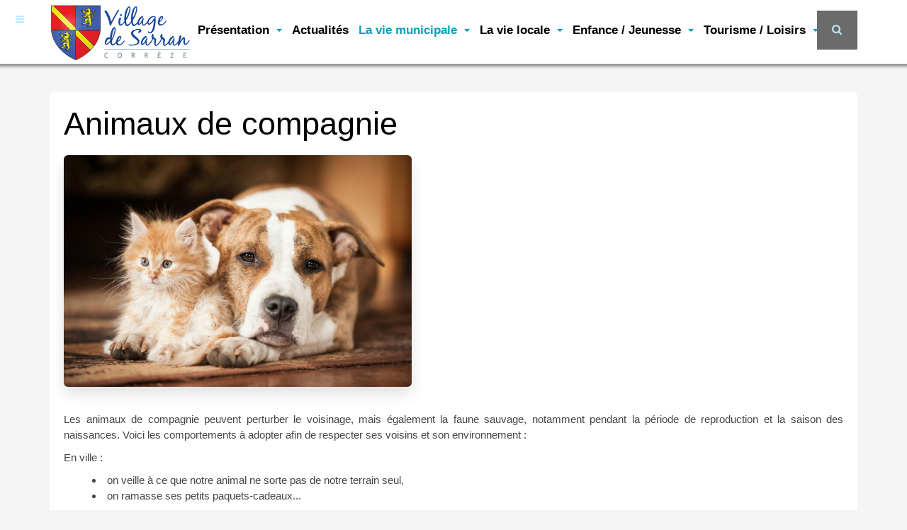

--- FILE ---
content_type: text/html; charset=utf-8
request_url: https://www.villagedesarran.fr/la-vie-municipale/bien-vivre-ensemble/animaux-de-compagnie
body_size: 10076
content:

<!DOCTYPE html>
<html lang="fr-fr" dir="ltr"
	  class='com_content view-article itemid-581 j53 j40 mm-hover '>
<head>
<!-- Global site tag (gtag.js) - Google Analytics -->
<script async src="https://www.googletagmanager.com/gtag/js?id=G-NR0N5PCSYH"></script>
<script>
  window.dataLayer = window.dataLayer || [];
  function gtag(){dataLayer.push(arguments);}
  gtag('js', new Date());

  gtag('config', 'G-NR0N5PCSYH');
</script>
	<meta charset="utf-8">
	<meta name="rights" content="association Info Limousin">
	<meta name="author" content="Périn">
	<meta name="description" content="commune sarran">
	<title>Animaux de compagnie - Village de Sarran</title>
	<link href="https://www.villagedesarran.fr/component/search/?id=135&amp;Itemid=581&amp;format=opensearch" rel="search" title="Valider Village de Sarran" type="application/opensearchdescription+xml">
	<link href="/templates/purity_iii/favicon.ico" rel="icon" type="image/vnd.microsoft.icon">
<link href="/media/vendor/joomla-custom-elements/css/joomla-alert.min.css?0.4.1" rel="stylesheet">
	<link href="/templates/purity_iii/css/bootstrap.css" rel="stylesheet">
	<link href="/plugins/system/cookiesck/assets/front.css?ver=3.7.1" rel="stylesheet">
	<link href="/media/com_icagenda/icicons/style.css?676f7d" rel="stylesheet">
	<link href="/media/plg_system_jcepro/site/css/content.min.css?86aa0286b6232c4a5b58f892ce080277" rel="stylesheet">
	<link href="/media/plg_system_jcemediabox/css/jcemediabox.min.css?2c837ab2c7cadbdc35b5bd7115e9eff1" rel="stylesheet">
	<link href="/templates/purity_iii/css/legacy-grid.css" rel="stylesheet">
	<link href="/plugins/system/t3/base-bs3/fonts/font-awesome/css/font-awesome.min.css" rel="stylesheet">
	<link href="/media/system/css/joomla-fontawesome.min.css" rel="stylesheet">
	<link href="/templates/purity_iii/css/template.css" rel="stylesheet">
	<link href="/templates/purity_iii/css/megamenu.css" rel="stylesheet">
	<link href="/templates/purity_iii/css/off-canvas.css" rel="stylesheet">
	<link href="/templates/purity_iii/fonts/font-awesome/css/font-awesome.min.css" rel="stylesheet">
	<link href="/templates/purity_iii/css/custom.css" rel="stylesheet">
	<link href="/components/com_pagebuilderck/assets/pagebuilderck.css?ver=3.4.8" rel="stylesheet">
	<link href="/components/com_pagebuilderck/assets/font-awesome.min.css" rel="stylesheet">
	<style>
			#cookiesck {
				position:absolute;
				left:0;
				right: 0;
				top: 0;
				z-index: 1000000;
				min-height: 30px;
				color: #eeeeee;
				background: rgba(0,0,0,0.5);
				text-align: center;
				font-size: 14px;
				line-height: 14px;
			}
			#cookiesck_text {
				padding: 10px 0;
				display: inline-block;
			}
			#cookiesck_buttons {
				float: right;
			}
			.cookiesck_button,
			#cookiesck_accept,
			#cookiesck_decline,
			#cookiesck_settings,
			#cookiesck_readmore {
				float:left;
				padding:10px;
				margin: 5px;
				border-radius: 3px;
				text-decoration: none;
				cursor: pointer;
				transition: all 0.2s ease;
			}
			#cookiesck_readmore {
				float:right;
			}
			#cookiesck_accept {
				background: #1176a6;
				border: 2px solid #1176a6;
				color: #f5f5f5;
			}
			#cookiesck_accept:hover {
				background: transparent;
				border: 2px solid darkturquoise;
				color: darkturquoise;
			}
			#cookiesck_decline {
				background: #000;
				border: 2px solid #000;
				color: #f5f5f5;
			}
			#cookiesck_decline:hover {
				background: transparent;
				border: 2px solid #fff;
				color: #fff;
			}
			#cookiesck_settings {
				background: #fff;
				border: 2px solid #fff;
				color: #000;
			}
			#cookiesck_settings:hover {
				background: transparent;
				border: 2px solid #fff;
				color: #fff;
			}
			#cookiesck_options {
				display: none;
				width: 30px;
				height: 30px;
				border-radius: 15px;
				box-sizing: border-box;
				position: fixed;
				bottom: 0;
				left: 0;
				margin: 10px;
				border: 1px solid #ccc;
				cursor: pointer;
				background: rgba(255,255,255,1) url(/plugins/system/cookiesck/assets/cookies-icon.svg) center center no-repeat;
				background-size: 80% auto;
				z-index: 1000000;
			}
			#cookiesck_options > .inner {
				display: none;
				width: max-content;
				margin-top: -40px;
				background: rgba(0,0,0,0.7);
				position: absolute;
				font-size: 14px;
				color: #fff;
				padding: 4px 7px;
				border-radius: 3px;
			}
			#cookiesck_options:hover > .inner {
				display: block;
			}
			#cookiesck > div {
				display: flex;
				justify-content: space-around;
				align-items: center;
				flex-direction: column;
			}
			
			
			.cookiesck-iframe-wrap-text {
				position: absolute;
				width: 100%;
				padding: 10px;
				color: #fff;
				top: 50%;
				transform: translate(0,-60%);
				text-align: center;
			}
			.cookiesck-iframe-wrap:hover .cookiesck-iframe-wrap-text {
				color: #333;
			}
			.cookiesck-iframe-wrap-allowed .cookiesck-iframe-wrap-text {
				display: none;
			}

		</style>
	<style>#ID1623076116914 {  }#ID1623076116914:hover {  }  		#ID1623076116914 svg * {  	stroke-width: 2;  }    		#ID1623076116914 svg.svgicon-ionicon *, #ID1623076116914 svg.svgicon-fontawesome * {  	stroke-width: 32;  }  		  		#ID1623076116914 svg {  	width: 24px;  	height: 24px;  }    #ID1623076116914 .titleck {  	color: #ffffff;  }    #ID1623076123985 > .inner {  	color: #052456;  }  #ID1623076123985 {  }#ID1623076123985:hover {  }  #ID1623076123985 a {  	color: #052456;  }      #ID1623076123985 a:hover {  	color: #ffffff;  }  #ID1623055431569 {  }#ID1623055431569:hover {  }  		#ID1623055431569 svg * {  	stroke-width: 2;  }    		#ID1623055431569 svg.svgicon-ionicon *, #ID1623055431569 svg.svgicon-fontawesome * {  	stroke-width: 32;  }  		  		#ID1623055431569 svg {  	width: 24px;  	height: 24px;  }    #ID1623055431569 .titleck {  	color: #ffffff;  }    #ID1623055443089 > .inner {  	color: #052456;  }  #ID1623055443089 {  }#ID1623055443089:hover {  }  #ID1623055443089 a {  	color: #052456;  }      #ID1623055443089 a:hover {  	color: #ffffff;  }  #ID1623055435834 {  }#ID1623055435834:hover {  }  		#ID1623055435834 svg * {  	stroke-width: 2;  }    		#ID1623055435834 svg.svgicon-ionicon *, #ID1623055435834 svg.svgicon-fontawesome * {  	stroke-width: 32;  }  		  		#ID1623055435834 svg {  	width: 24px;  	height: 24px;  }    #ID1623055435834 .titleck {  	color: #ffffff;  }    #ID1623055439017 > .inner {  	color: #052456;  }  #ID1623055439017 {  }#ID1623055439017:hover {  }  #ID1623055439017 a {  	color: #052456;  }      #ID1623055439017 a:hover {  	color: #ffffff;  }  #ID1623055433593 {  }#ID1623055433593:hover {  }  		#ID1623055433593 svg * {  	stroke-width: 2;  }    		#ID1623055433593 svg.svgicon-ionicon *, #ID1623055433593 svg.svgicon-fontawesome * {  	stroke-width: 32;  }  		  		#ID1623055433593 svg {  	width: 24px;  	height: 24px;  }    #ID1623055433593 .titleck {  	color: #ffffff;  }    #ID1623055441209 > .inner {  	color: #052456;  }  #ID1623055441209 {  }#ID1623055441209:hover {  }  #ID1623055441209 a {  	color: #052456;  }      #ID1623055441209 a:hover {  	color: #ffffff;  }  [data-gutter="2%"][data-nb="4"]:not(.ckadvancedlayout) [data-width="25"] {width:23.5%;}[data-gutter="2%"][data-nb="4"].ckadvancedlayout [data-width="25"] {width:25%;}[data-gutter="2%"][data-nb="4"]:not(.ckadvancedlayout) [data-width="25"] {width:23.5%;}[data-gutter="2%"][data-nb="4"].ckadvancedlayout [data-width="25"] {width:25%;}[data-gutter="2%"][data-nb="4"]:not(.ckadvancedlayout) [data-width="25"] {width:23.5%;}[data-gutter="2%"][data-nb="4"].ckadvancedlayout [data-width="25"] {width:25%;}[data-gutter="2%"][data-nb="4"]:not(.ckadvancedlayout) [data-width="25"] {width:23.5%;}[data-gutter="2%"][data-nb="4"].ckadvancedlayout [data-width="25"] {width:25%;}</style>
	<style>.pbck-container { max-width: 1000px}</style>
	<style>@media only screen and (min-width:801px){
.ckhide5 { display: none !important; } 
.ckstack5 > .inner { display: block; }
.ckstack5 > .inner > .blockck { float: none !important; width: auto !important; display: block; margin-left: 0 !important;}
}@media only screen and (max-width:800px) and (min-width:641px){
.ckhide4 { display: none !important; } 
.ckstack4 > .inner { display: block; }
.ckstack4 > .inner > .blockck { float: none !important; width: auto !important; display: block; margin-left: 0 !important;}
}@media only screen and (max-width:640px) and (min-width:481px){
.ckhide3 { display: none !important; } 
.ckstack3 > .inner { display: block; }
.ckstack3 > .inner > .blockck { float: none !important; width: auto !important; display: block; margin-left: 0 !important;}
}@media only screen and (max-width:480px) and (min-width:321px){
.ckhide2 { display: none !important; } 
.ckstack2 > .inner { display: block; }
.ckstack2 > .inner > .blockck { float: none !important; width: auto !important; display: block; margin-left: 0 !important;}
}@media only screen and (max-width:320px){
.ckhide1 { display: none !important; } 
.ckstack1 > .inner { display: block; }
.ckstack1 > .inner > .blockck { float: none !important; width: auto !important; display: block; margin-left: 0 !important;}
}</style>
<script src="/media/vendor/jquery/js/jquery.min.js?3.7.1"></script>
	<script src="/media/legacy/js/jquery-noconflict.min.js?504da4"></script>
	<script type="application/json" class="joomla-script-options new">{"joomla.jtext":{"ERROR":"Erreur","MESSAGE":"Message","NOTICE":"Annonce","WARNING":"Alerte","JCLOSE":"Fermer","JOK":"OK","JOPEN":"Ouvrir"},"system.paths":{"root":"","rootFull":"https:\/\/www.villagedesarran.fr\/","base":"","baseFull":"https:\/\/www.villagedesarran.fr\/"},"csrf.token":"8e341c4ddc08c5369d2e0b70a4f55a54","system.keepalive":{"interval":840000,"uri":"\/component\/ajax\/?format=json"}}</script>
	<script src="/media/system/js/core.min.js?2cb912"></script>
	<script src="/media/vendor/bootstrap/js/popover.min.js?5.3.3" type="module"></script>
	<script src="/media/system/js/keepalive.min.js?08e025" type="module"></script>
	<script src="/media/system/js/messages.min.js?9a4811" type="module"></script>
	<script src="/plugins/system/cookiesck/assets/front.js?ver=3.7.1"></script>
	<script src="/media/plg_system_jcemediabox/js/jcemediabox.min.js?2c837ab2c7cadbdc35b5bd7115e9eff1"></script>
	<script src="/plugins/system/t3/base-bs3/bootstrap/js/bootstrap.js"></script>
	<script src="/plugins/system/t3/base-bs3/js/jquery.tap.min.js"></script>
	<script src="/plugins/system/t3/base-bs3/js/off-canvas.js"></script>
	<script src="/plugins/system/t3/base-bs3/js/script.js"></script>
	<script src="/plugins/system/t3/base-bs3/js/menu.js"></script>
	<script src="/templates/purity_iii/js/script.js"></script>
	<script src="/plugins/system/t3/base-bs3/js/nav-collapse.js"></script>
	<script src="/components/com_pagebuilderck/assets/jquery-uick.min.js?ver=3.4.8"></script>
	<script src="/components/com_pagebuilderck/assets/pagebuilderck.js?ver=3.4.8"></script>
	<script src="/components/com_pagebuilderck/assets/parallaxbackground.js?ver=3.4.8"></script>
	<script type="application/ld+json">{"@context":"https://schema.org","@graph":[{"@type":"Organization","@id":"https://www.villagedesarran.fr/#/schema/Organization/base","name":"Village de Sarran","url":"https://www.villagedesarran.fr/"},{"@type":"WebSite","@id":"https://www.villagedesarran.fr/#/schema/WebSite/base","url":"https://www.villagedesarran.fr/","name":"Village de Sarran","publisher":{"@id":"https://www.villagedesarran.fr/#/schema/Organization/base"}},{"@type":"WebPage","@id":"https://www.villagedesarran.fr/#/schema/WebPage/base","url":"https://www.villagedesarran.fr/la-vie-municipale/bien-vivre-ensemble/animaux-de-compagnie","name":"Animaux de compagnie - Village de Sarran","description":"commune sarran","isPartOf":{"@id":"https://www.villagedesarran.fr/#/schema/WebSite/base"},"about":{"@id":"https://www.villagedesarran.fr/#/schema/Organization/base"},"inLanguage":"fr-FR"},{"@type":"Article","@id":"https://www.villagedesarran.fr/#/schema/com_content/article/135","name":"Animaux de compagnie","headline":"Animaux de compagnie","inLanguage":"fr-FR","isPartOf":{"@id":"https://www.villagedesarran.fr/#/schema/WebPage/base"}}]}</script>
	<script>
var COOKIESCK = {
	ALLOWED : ["cookiesck","cookiesckiframes","cookiesckuniquekey","jform_captchacookie","7629ab92472988997b1150e5f1231cc4"]
	, VALUE : 'no'
	, UNIQUE_KEY : 'b9cbef7a921dcf967767178ca98d47cb'
	, LOG : '0'
	, LIST : '{|QQ|Analytics|QQ|:{|QQ|name|QQ|:|QQ|Analytics|QQ|,|QQ|desc|QQ|:|QQ||QQ|,|QQ|platforms|QQ|:{|QQ|Google Analytics|QQ|:{|QQ|name|QQ|:|QQ|Google Analytics|QQ|,|QQ|desc|QQ|:|QQ||QQ|,|QQ|legal|QQ|:0,|QQ|cookies|QQ|:{|QQ|256c18e8-d881-11e9-8a34-2a2ae2dbcce4|QQ|:{|QQ|id|QQ|:|QQ|256c18e8-d881-11e9-8a34-2a2ae2dbcce4|QQ|,|QQ|key|QQ|:|QQ|_ga|QQ|,|QQ|desc|QQ|:|QQ|ID used to identify users|QQ|},|QQ|d7496a0e-7f4b-4e20-b288-9d5e4852fa79|QQ|:{|QQ|id|QQ|:|QQ|d7496a0e-7f4b-4e20-b288-9d5e4852fa79|QQ|,|QQ|key|QQ|:|QQ|_ga_|QQ|,|QQ|desc|QQ|:|QQ|ID used to identify users|QQ|}}}}},|QQ|Unknown|QQ|:{|QQ|name|QQ|:|QQ|Unknown|QQ|,|QQ|desc|QQ|:|QQ||QQ|,|QQ|platforms|QQ|:{|QQ|Unknown|QQ|:{|QQ|name|QQ|:|QQ|Unknown|QQ|,|QQ|desc|QQ|:|QQ||QQ|,|QQ|legal|QQ|:0,|QQ|cookies|QQ|:{|QQ||QQ|:{|QQ|id|QQ|:|QQ||QQ|,|QQ|key|QQ|:|QQ|_ga_NR0N5PCSYH|QQ|,|QQ|desc|QQ|:|QQ||QQ|}}}}}}'
	, LIFETIME : '1'
	, DEBUG : '0'
	, TEXT : {
		INFO : 'En visitant ce site, vous acceptez l\'utilisation de cookies afin de vous proposer les meilleurs services possibles.'
		, ACCEPT_ALL : 'Tout accepter'
		, ACCEPT_ALL : 'Tout accepter'
		, DECLINE_ALL : 'Tout décliner'
		, SETTINGS : 'Personnaliser'
		, OPTIONS : 'Options des cookies'
		, CONFIRM_IFRAMES : 'Veuillez confirmer que vous voulez charger les iframes'
	}
};

if( document.readyState !== "loading" ) {
new Cookiesck({lifetime: "1", layout: "layout1", reload: "0"}); 
} else {
	document.addEventListener("DOMContentLoaded", function () {
		new Cookiesck({lifetime: "1", layout: "layout1", reload: "0"}); 
	});
}</script>
	<script>jQuery(document).ready(function(){WfMediabox.init({"base":"\/","theme":"standard","width":"","height":"","lightbox":0,"shadowbox":0,"icons":1,"overlay":1,"overlay_opacity":0,"overlay_color":"","transition_speed":300,"close":2,"labels":{"close":"Fermer","next":"Suivant","previous":"Pr\u00e9c\u00e9dent","cancel":"Annuler","numbers":"{{numbers}}","numbers_count":"{{current}} sur {{total}}","download":"PLG_SYSTEM_JCEMEDIABOX_LABEL_DOWNLOAD"},"swipe":true,"expand_on_click":true});});</script>
	<script>var PAGEBUILDERCK_DISABLE_ANIMATIONS = "0";</script>

	
<!-- META FOR IOS & HANDHELD -->
	<meta name="viewport" content="width=device-width, initial-scale=1.0, maximum-scale=1.0, user-scalable=no"/>
	<style type="text/stylesheet">
		@-webkit-viewport   { width: device-width; }
		@-moz-viewport      { width: device-width; }
		@-ms-viewport       { width: device-width; }
		@-o-viewport        { width: device-width; }
		@viewport           { width: device-width; }
	</style>
	<script type="text/javascript">
		//<![CDATA[
		if (navigator.userAgent.match(/IEMobile\/10\.0/)) {
			var msViewportStyle = document.createElement("style");
			msViewportStyle.appendChild(
				document.createTextNode("@-ms-viewport{width:auto!important}")
			);
			document.getElementsByTagName("head")[0].appendChild(msViewportStyle);
		}
		//]]>
	</script>
<meta name="HandheldFriendly" content="true"/>
<meta name="apple-mobile-web-app-capable" content="YES"/>
<!-- //META FOR IOS & HANDHELD -->




<!-- Le HTML5 shim and media query for IE8 support -->
<!--[if lt IE 9]>
<script src="//html5shim.googlecode.com/svn/trunk/html5.js"></script>
<script type="text/javascript" src="/plugins/system/t3/base-bs3/js/respond.min.js"></script>
<![endif]-->

<!-- You can add Google Analytics here or use T3 Injection feature -->

<!--[if lt IE 9]>
<link rel="stylesheet" href="/templates/purity_iii/css/ie8.css" type="text/css" />
<![endif]-->
<style type="text/css">
.dropfiles-content.dropfiles-content-default .file .filecontent > div.custom-icon { height: 80px; width: 80px; }
</style>
</head>

<body>

<div class="t3-wrapper"> <!-- Need this wrapper for off-canvas menu. Remove if you don't use of-canvas -->


<!-- MAIN NAVIGATION -->
<header id="t3-mainnav" class="wrap navbar navbar-default navbar-fixed-top t3-mainnav">

	<!-- OFF-CANVAS -->
			
<button class="btn btn-default off-canvas-toggle " type="button" data-pos="left" data-nav="#t3-off-canvas" data-effect="off-canvas-effect-4">
  <i class="fa fa-bars"></i>
</button>

<!-- OFF-CANVAS SIDEBAR -->
<div id="t3-off-canvas" class="t3-off-canvas ">

  <div class="t3-off-canvas-header">
    <h2 class="t3-off-canvas-header-title">Sidebar</h2>
    <button type="button" class="close" data-dismiss="modal" aria-hidden="true">&times;</button>
  </div>

  <div class="t3-off-canvas-body">
    <div class="t3-module module " id="Mod16"><div class="module-inner"><h3 class="module-title "><span>Intranet</span></h3><div class="module-ct">	<form action="/la-vie-municipale/bien-vivre-ensemble/animaux-de-compagnie" method="post" id="login-form">
				<fieldset class="userdata">
			<div id="form-login-username" class="form-group">
									<div class="input-group">
						<span class="input-group-addon">
							<span class="fa fa-user tip" title="Identifiant"></span>
						</span>
						<input id="modlgn-username" type="text" name="username" class="input form-control" tabindex="0" size="18"
							   placeholder="Identifiant" aria-label="username" />
					</div>
							</div>
			<div id="form-login-password" class="form-group">
								<div class="input-group">
						<span class="input-group-addon">
							<span class="fa fa-lock tip" title="Mot de passe"></span>
						</span>
					<input id="modlgn-passwd" type="password" name="password" class="input form-control" tabindex="0"
						   size="18" placeholder="Mot de passe" aria-label="password" />
				</div>
						</div>
							
					
							<div id="form-login-remember" class="form-group">
					<input id="modlgn-remember" type="checkbox"
							name="remember" class="input"
							value="yes" aria-label="remember"/> Maintenir la connexion				</div>
						<div class="control-group">
				<input type="submit" name="Submit" class="btn btn-primary" value="Connexion"/>
			</div>

						<ul class="unstyled">
								<li>
					<a href="/component/users/remind?Itemid=101">
						Identifiant perdu&#160;?</a>
				</li>
				<li>
					<a href="/component/users/reset?Itemid=101">Mot de passe perdu&nbsp;?</a>
				</li>
			</ul>

			<input type="hidden" name="option" value="com_users"/>
			<input type="hidden" name="task" value="user.login"/>
			<input type="hidden" name="return" value="aHR0cHM6Ly93d3cudmlsbGFnZWRlc2FycmFuLmZyL2xhLXZpZS1tdW5pY2lwYWxlL2JpZW4tdml2cmUtZW5zZW1ibGUvYW5pbWF1eC1kZS1jb21wYWduaWU="/>
			<input type="hidden" name="8e341c4ddc08c5369d2e0b70a4f55a54" value="1">		</fieldset>
			</form>
</div></div></div>
  </div>

</div>
<!-- //OFF-CANVAS SIDEBAR -->

		<!-- //OFF-CANVAS -->

	<div class="container">

		<!-- NAVBAR HEADER -->
		<div class="navbar-header">

			<!-- LOGO -->
			<div class="logo logo-image">
				<div class="logo-image">
					<a href="/" title="Village de Sarran">
													<img class="logo-img" src="/images/logo_village-de-sarran.png" alt="Village de Sarran" />
						
												
						<span>Village de Sarran</span>
					</a>
				</div>
			</div>
			<!-- //LOGO -->

											<button type="button" class="navbar-toggle" data-toggle="collapse" data-target=".t3-navbar-collapse">
					<i class="fa fa-bars"></i>
				</button>
			
	    	    <!-- HEAD SEARCH -->
	    <div class="head-search">     
	      <form class="form-search" action="/la-vie-municipale/bien-vivre-ensemble/animaux-de-compagnie" method="post">
	<div class="search">
		<label for="mod-search-searchword">Rechercher</label><i class="fa fa-search"></i><input name="searchword" id="mod-search-searchword" maxlength="200"  class="form-control " type="text" size="0" />	<input type="hidden" name="task" value="search" />
	<input type="hidden" name="option" value="com_search" />
	<input type="hidden" name="Itemid" value="581" />
	</div>
</form>

	    </div>
	    <!-- //HEAD SEARCH -->
	    
		</div>
		<!-- //NAVBAR HEADER -->

		<!-- NAVBAR MAIN -->
				<nav class="t3-navbar-collapse navbar-collapse collapse"></nav>
		
		<nav class="t3-navbar navbar-collapse collapse">
			<div  class="t3-megamenu"  data-responsive="true">
<ul itemscope itemtype="http://www.schema.org/SiteNavigationElement" class="nav navbar-nav level0">
<li itemprop='name' class="dropdown mega" data-id="576" data-level="1">
<a itemprop='url' class=" dropdown-toggle"  href="/presentation"   data-target="#" data-toggle="dropdown">Présentation <em class="caret"></em></a>

<div class="nav-child dropdown-menu mega-dropdown-menu"  ><div class="mega-dropdown-inner">
<div class="row">
<div class="col-xs-12 mega-col-nav" data-width="12"><div class="mega-inner">
<ul itemscope itemtype="http://www.schema.org/SiteNavigationElement" class="mega-nav level1">
<li itemprop='name'  data-id="184" data-level="2">
<a itemprop='url' class=""  href="/presentation/sinstaller-a-sarran"   data-target="#">S'installer à Sarran </a>

</li>
<li itemprop='name'  data-id="235" data-level="2">
<a itemprop='url' class=""  href="/presentation/nature"   data-target="#">Nature </a>

</li>
<li itemprop='name'  data-id="234" data-level="2">
<a itemprop='url' class=""  href="/presentation/patrimoine"   data-target="#">Patrimoine </a>

</li>
<li itemprop='name'  data-id="819" data-level="2">
<a itemprop='url' class=""  href="/presentation/monument-aux-morts"   data-target="#">Monument aux morts </a>

</li>
<li itemprop='name'  data-id="236" data-level="2">
<a itemprop='url' class=""  href="/presentation/on-parle-de-nous"   data-target="#">On parle de nous ! </a>

</li>
</ul>
</div></div>
</div>
</div></div>
</li>
<li itemprop='name'  data-id="180" data-level="1">
<a itemprop='url' class=""  href="/actualite"   data-target="#">Actualités </a>

</li>
<li itemprop='name' class="active dropdown mega mega-align-left" data-id="168" data-level="1" data-alignsub="left">
<a itemprop='url' class=" dropdown-toggle"  href="/la-vie-municipale"   data-target="#" data-toggle="dropdown">La vie municipale <em class="caret"></em></a>

<div class="nav-child dropdown-menu mega-dropdown-menu"  style="width: 320px"  data-width="320"><div class="mega-dropdown-inner">
<div class="row">
<div class="col-xs-12 mega-col-nav" data-width="12"><div class="mega-inner">
<ul itemscope itemtype="http://www.schema.org/SiteNavigationElement" class="mega-nav level1">
<li itemprop='name'  data-id="181" data-level="2">
<a itemprop='url' class=""  href="/la-vie-municipale/formalites-administratives"   data-target="#">Formalités administratives </a>

</li>
<li itemprop='name'  data-id="237" data-level="2">
<a itemprop='url' class=""  href="/la-vie-municipale/la-mairie"   data-target="#">La Mairie </a>

</li>
<li itemprop='name' class="active dropdown-submenu mega" data-id="238" data-level="2">
<a itemprop='url' class=""  href="/la-vie-municipale/bien-vivre-ensemble"   data-target="#">Bien vivre ensemble </a>

<div class="nav-child dropdown-menu mega-dropdown-menu"  ><div class="mega-dropdown-inner">
<div class="row">
<div class="col-xs-12 mega-col-nav" data-width="12"><div class="mega-inner">
<ul itemscope itemtype="http://www.schema.org/SiteNavigationElement" class="mega-nav level2">
<li itemprop='name'  data-id="577" data-level="3">
<a itemprop='url' class=""  href="/la-vie-municipale/bien-vivre-ensemble/tarif-municipaux-2023"   data-target="#">Tarif municipaux 2025 </a>

</li>
<li itemprop='name'  data-id="578" data-level="3">
<a itemprop='url' class=""  href="/la-vie-municipale/bien-vivre-ensemble/dechets-et-encombrants"   data-target="#">Déchets et encombrants </a>

</li>
<li itemprop='name'  data-id="579" data-level="3">
<a itemprop='url' class=""  href="/la-vie-municipale/bien-vivre-ensemble/don-de-vetements"   data-target="#">Don de vêtements </a>

</li>
<li itemprop='name'  data-id="580" data-level="3">
<a itemprop='url' class=""  href="/la-vie-municipale/bien-vivre-ensemble/brulage-des-vegetaux"   data-target="#">Brûlage des végétaux </a>

</li>
<li itemprop='name' class="current active" data-id="581" data-level="3">
<a itemprop='url' class=""  href="/la-vie-municipale/bien-vivre-ensemble/animaux-de-compagnie"   data-target="#">Animaux de compagnie </a>

</li>
<li itemprop='name'  data-id="582" data-level="3">
<a itemprop='url' class=""  href="/la-vie-municipale/bien-vivre-ensemble/attention-au-bruit"   data-target="#">Attention au bruit ! </a>

</li>
<li itemprop='name'  data-id="583" data-level="3">
<a itemprop='url' class=""  href="/la-vie-municipale/bien-vivre-ensemble/mobilite"   data-target="#">Mobilité </a>

</li>
<li itemprop='name'  data-id="684" data-level="3">
<a itemprop='url' class=""  href="/la-vie-municipale/bien-vivre-ensemble/secheresse-et-economies-deau"   data-target="#">Sécheresse et économies d'eau </a>

</li>
</ul>
</div></div>
</div>
</div></div>
</li>
<li itemprop='name'  data-id="239" data-level="2">
<a itemprop='url' class=""  href="/la-vie-municipale/restons-en-contact"   data-target="#">Restons en contact </a>

</li>
<li itemprop='name'  data-id="240" data-level="2">
<a itemprop='url' class=""  href="/la-vie-municipale/numeros-utiles"   data-target="#">Numéros utiles </a>

</li>
<li itemprop='name'  data-id="241" data-level="2">
<a itemprop='url' class=""  href="/la-vie-municipale/les-bulletins-municipaux"   data-target="#">Les bulletins municipaux </a>

</li>
</ul>
</div></div>
</div>
</div></div>
</li>
<li itemprop='name' class="dropdown mega" data-id="169" data-level="1">
<a itemprop='url' class=" dropdown-toggle"  href="/la-vie-locale"   data-target="#" data-toggle="dropdown">La vie locale <em class="caret"></em></a>

<div class="nav-child dropdown-menu mega-dropdown-menu"  ><div class="mega-dropdown-inner">
<div class="row">
<div class="col-xs-12 mega-col-nav" data-width="12"><div class="mega-inner">
<ul itemscope itemtype="http://www.schema.org/SiteNavigationElement" class="mega-nav level1">
<li itemprop='name'  data-id="242" data-level="2">
<a itemprop='url' class=""  href="/la-vie-locale/nos-agriculteurs"   data-target="#">Nos agriculteurs </a>

</li>
<li itemprop='name'  data-id="243" data-level="2">
<a itemprop='url' class=""  href="/la-vie-locale/nos-associations"   data-target="#">Nos associations </a>

</li>
<li itemprop='name'  data-id="244" data-level="2">
<a itemprop='url' class=""  href="/la-vie-locale/nos-entreprises"   data-target="#">Nos entreprises </a>

</li>
</ul>
</div></div>
</div>
</div></div>
</li>
<li itemprop='name' class="dropdown mega" data-id="170" data-level="1">
<a itemprop='url' class=" dropdown-toggle"  href="/enfance-ecole"   data-target="#" data-toggle="dropdown">Enfance / Jeunesse <em class="caret"></em></a>

<div class="nav-child dropdown-menu mega-dropdown-menu"  ><div class="mega-dropdown-inner">
<div class="row">
<div class="col-xs-12 mega-col-nav" data-width="12"><div class="mega-inner">
<ul itemscope itemtype="http://www.schema.org/SiteNavigationElement" class="mega-nav level1">
<li itemprop='name'  data-id="245" data-level="2">
<a itemprop='url' class=""  href="/enfance-ecole/ecole"   data-target="#">Ecole </a>

</li>
<li itemprop='name'  data-id="246" data-level="2">
<a itemprop='url' class=""  href="/enfance-ecole/garde"   data-target="#">Accueil et garderie </a>

</li>
<li itemprop='name'  data-id="247" data-level="2">
<a itemprop='url' class=""  href="/enfance-ecole/cantine"   data-target="#">Cantine </a>

</li>
<li itemprop='name'  data-id="248" data-level="2">
<a itemprop='url' class=""  href="/enfance-ecole/activites"   data-target="#">Activités </a>

</li>
</ul>
</div></div>
</div>
</div></div>
</li>
<li itemprop='name' class="dropdown mega" data-id="171" data-level="1">
<a itemprop='url' class=" dropdown-toggle"  href="/tourisme-et-loisirs"   data-target="#" data-toggle="dropdown">Tourisme / Loisirs <em class="caret"></em></a>

<div class="nav-child dropdown-menu mega-dropdown-menu"  ><div class="mega-dropdown-inner">
<div class="row">
<div class="col-xs-12 mega-col-nav" data-width="12"><div class="mega-inner">
<ul itemscope itemtype="http://www.schema.org/SiteNavigationElement" class="mega-nav level1">
<li itemprop='name'  data-id="260" data-level="2">
<a itemprop='url' class=""  href="/tourisme-et-loisirs/restauration"   data-target="#">Restauration </a>

</li>
<li itemprop='name'  data-id="261" data-level="2">
<a itemprop='url' class=""  href="/tourisme-et-loisirs/dormir"   data-target="#">Dormir </a>

</li>
<li itemprop='name'  data-id="262" data-level="2">
<a itemprop='url' class=""  href="/tourisme-et-loisirs/loisirs"   data-target="#">Loisirs </a>

</li>
<li itemprop='name'  data-id="190" data-level="2" data-hidesub="1">
<a itemprop='url' class=""  href="/tourisme-et-loisirs/randonnees"   data-target="#">Randonnées </a>

</li>
<li itemprop='name'  data-id="259" data-level="2">
<a itemprop='url' class=""  href="/tourisme-et-loisirs/evenements"   data-target="#">Évènements </a>

</li>
</ul>
</div></div>
</div>
</div></div>
</li>
</ul>
</div>

		</nav>
    <!-- //NAVBAR MAIN -->

	</div>
</header>
<!-- //MAIN NAVIGATION -->








<!-- NAV HELPER -->
<nav class="wrap t3-navhelper  hidden-xs">
	<div class="container">
		
	</div>
</nav>
<!-- //NAV HELPER -->




<div id="t3-mainbody" class="container t3-mainbody">
	<div class="row">

		<!-- MAIN CONTENT -->
		<div id="t3-content" class="t3-content col-xs-12">
						<div id="system-message-container" aria-live="polite"></div>

						<div class="item-page clearfix">


<!-- Article -->
<article>
	<meta itemprop="inLanguage" content="fr-FR" />
	<meta itemprop="url" content="/la-vie-municipale/bien-vivre-ensemble/animaux-de-compagnie" />

      
<header class="article-header clearfix">
	<h1 class="article-title" itemprop="headline">
					<a href="/la-vie-municipale/bien-vivre-ensemble/animaux-de-compagnie" itemprop="url" title="Animaux de compagnie">
				Animaux de compagnie</a>
			</h1>

			</header>
    
    
  <!-- Aside -->
    <!-- //Aside -->

  
  
  
	
  
	
	<section class="article-content clearfix">
		<p><img src="/images/chiens-et-chats.jpeg" alt="chiens et chats" width="491" height="327" style="margin-top: 0px; margin-right: 10px; margin-bottom: 10px; float: left;" /></p>
<p>&nbsp;</p>
<p>&nbsp;</p>
<p>&nbsp;</p>
<p>&nbsp;</p>
<p>&nbsp;</p>
<p>&nbsp;</p>
<p>&nbsp;</p>
<p>&nbsp;</p>
<p>&nbsp;</p>
<p>&nbsp;</p>
<p>&nbsp;</p>
<p>Les animaux de compagnie peuvent perturber le voisinage, mais également la faune sauvage, notamment pendant la période de reproduction et la saison des naissances. Voici les comportements à adopter afin de respecter ses voisins et son environnement :</p>
<p>En ville :</p>
<ul style="list-style-type: disc;">
<li>on veille à ce que notre animal ne sorte pas de notre terrain seul,</li>
<li>on ramasse ses petits paquets-cadeaux...</li>
</ul>
<p>Lors des promenades :</p>
<ul style="list-style-type: disc;">
<li>on garde nos animaux de compagnie à moins de 100 mètres de nous et sous notre contrôle direct,</li>
<li>on ne dérange pas les troupeaux et on tient nos chiens en laisse,</li>
<li>Du 15 avril au 30 juin, pendant la saison des naissances, on tient nos chiens en laisse en dehors des allées forestières.&nbsp;</li>
</ul>
<p>Et si on trouve un animal errant : on contacte la Mairie qui préviendra l'association de protection animale.</p>
<p>&nbsp;</p> 	</section>
  
  <!-- footer -->
    <!-- //footer -->

	
	
	</article>
<!-- //Article -->


</div>
		</div>
		<!-- //MAIN CONTENT -->

	</div>
</div> 




<!-- BACK TOP TOP BUTTON -->
<div id="back-to-top" data-spy="affix" data-offset-top="300" class="back-to-top hidden-xs hidden-sm affix-top">
  <button class="btn btn-primary" title="Back to Top"><i class="fa fa-caret-up"></i></button>
</div>
<script type="text/javascript">
(function($) {
	// Back to top
	$('#back-to-top').on('click', function(){
		$("html, body").animate({scrollTop: 0}, 500);
		return false;
	});
    $(window).on('load', function(){
        // hide button to top if the document height not greater than window height*2;using window load for more accurate calculate.    
        if ((parseInt($(window).height())*2)>(parseInt($(document).height()))) {
            $('#back-to-top').hide();
        } 
    });
})(jQuery);
</script>
<!-- BACK TO TOP BUTTON -->

<!-- FOOTER -->
<footer id="t3-footer" class="wrap t3-footer">

	
	<section class="t3-copyright">
		<div class="container">
			<div class="row">
				<div class="col-md-12 copyright ">
					<div class="pagebuilderck ">
	<div class="pbckid6970d17bc1a7e">  				  				  				  				  				  				  				  				  				  				  				  				  				  				  				  				  				  				  				  				  				  				  				  				  				  				  				  				  				  				  				  				  				  				  				  				  				  				  				  				  				  				  				  									  							<div class="rowck ckstack3 ckstack2 ckstack1 uick-sortable" id="row_ID1623055290405" data-gutter="2%" data-nb="4" style="position: relative;" data-columns-space-between="1"><div class="inner animate clearfix"><div class="blockck" id="block_ID1623076104458" data-real-width="23.5%" data-width="25" style="position: relative;"><div class="inner animate resizable"><div class="innercontent uick-sortable"><div id="ID1623076116914" class="cktype" data-type="heading" style="position: relative;">  			  			<div class="inner">  				<div class="iconck">  				</div>  				  			<h3 class="titleck">Accès rapide</h3></div>  		</div><div id="ID1623076123985" class="cktype" data-type="text" style="position: relative;">  			  			<div class="cktext inner"><p><a href="/" title="Accueil du site de la commune de Sarran">Accueil</a><a href="/la-vie-municipale/la-mairie" title="La mairie de la commune de Sarran"><br>La mairie</a><br><a href="/la-vie-municipale/formalites-administratives?view=article&amp;id=33:urbanisme&amp;catid=11" title="Démarches administratives">Formalités administratives</a><br><a href="/la-vie-municipale/numeros-utiles" title="Numéros utiles">Numéros utiles</a><br><br></p></div>  		</div></div></div></div><div class="blockck" id="block_ID1623055310551" data-real-width="23.5%" data-width="25" style="position: relative;"><div class="inner animate resizable"><div class="innercontent uick-sortable"><div id="ID1623055431569" class="cktype" data-type="heading" style="position: relative;">  			  			<div class="inner">  				<div class="iconck">  				</div>  				  			<h3 class="titleck">Au quotidien</h3></div>  		</div><div id="ID1623055443089" class="cktype" data-type="text" style="position: relative;">  			  			<div class="cktext inner"><p><a href="/actualite" title="Actualité de la commune de Sarran">Actualité</a>&nbsp;<br><a href="/tourisme-et-loisirs/evenements" title="Evénements à venir">Evènements à venir</a><br><a href="https://www.facebook.com/Village-de-Sarran-100943868371341" target="_blank" rel="noopener" title="Village de Sarran sur Facebook">Page Facebook</a></p></div>  		</div></div></div></div><div class="blockck" id="block_ID1623055356479" data-real-width="23.5%" data-width="25" style="position: relative;"><div class="inner animate resizable"><div class="innercontent uick-sortable"><div id="ID1623055435834" class="cktype" data-type="heading" style="position: relative;">  			  			<div class="inner">  				<div class="iconck">  				</div>  				  			<h3 class="titleck">Internet</h3></div>  		</div><div id="ID1623055439017" class="cktype" data-type="text" style="position: relative;">  			  			<div class="cktext inner"><p><a href="/mentions-legales" title="Mentions légales">Mentions légales</a><br><a href="/plan-du-site?view=html&amp;id=1" title="Plan du site Internet de la commune de Sarran">Plan du site</a>&nbsp;</p></div>  		</div></div></div></div><div class="blockck valign-top" id="block_ID1623055357103" data-real-width="23.5%" data-width="25" style="position: relative;" ckclass="valign-top"><div class="inner animate resizable"><div class="innercontent uick-sortable"><div id="ID1623055433593" class="cktype" data-type="heading" style="position: relative; display: block;">  			  			<div class="inner">  				<div class="iconck">  				</div>  				  			<h3 class="titleck">Contact</h3></div>  		</div><div id="ID1623055441209" class="cktype" data-type="text" style="position: relative; display: block;">  			  			<div class="cktext inner"><p>Mairie de Sarran&nbsp;<br>9 Route de Corrèze<br>19800 SARRAN<a href="/component/contact/contact/1-commune-de-sarran?Itemid=166&amp;catid=4" title="Email de la commune de Sarran"><br>contact@villagedesarran.fr</a><br><a href="tel:0555213305" title="Téléphone de la commune de Sarran">05 55 21 33 05</a></p></div>  		</div></div></div></div></div></div></div></div>

          <small>
            <a href="http://twitter.github.io/bootstrap/" title="Bootstrap by Twitter" target="_blank">Bootstrap</a> is a front-end framework of Twitter, Inc. Code licensed under <a href="https://github.com/twbs/bootstrap/blob/master/LICENSE" title="MIT License" target="_blank">MIT License.</a>
          </small>
          <small>
            <a href="http://fortawesome.github.io/Font-Awesome/" target="_blank">Font Awesome</a> font licensed under <a href="http://scripts.sil.org/OFL">SIL OFL 1.1</a>.
          </small>
				</div>
							</div>
		</div>
	</section>

</footer>
<!-- //FOOTER -->


</div>

<div id="cookiesck_interface"><div class="cookiesck-main"><div class="cookiesck-main-title">Choix utilisateur pour les Cookies</div><div class="cookiesck-main-desc">Nous utilisons des cookies afin de vous proposer les meilleurs services possibles. Si vous déclinez l'utilisation de ces cookies, le site web pourrait ne pas fonctionner correctement.</div><div class="cookiesck-main-buttons"><div class="cookiesck-accept cookiesck_button" role="button" tabindex="0">Tout accepter</div><div class="cookiesck-decline cookiesck_button" role="button" tabindex="0">Tout décliner</div></div><div class="cookiesck-category" data-category="analytics"><div class="cookiesck-category-name">Analytique</div><div class="cookiesck-category-desc">Outils utilisés pour analyser les données de navigation et mesurer l'efficacité du site internet afin de comprendre son fonctionnement.</div><div class="cookiesck-platform" data-platform="Google Analytics" ><div class="cookiesck-platform-name">Google Analytics</div><div class="cookiesck-platform-desc"></div><div  class="cookiesck-accept cookiesck_button" role="button" tabindex="0" aria-label="Accepter : Google Analytics">Accepter</div><div  class="cookiesck-decline cookiesck_button" role="button" tabindex="0" aria-label="Décliner : Google Analytics">Décliner</div></div></div><div class="cookiesck-category" data-category="unknown"><div class="cookiesck-category-name">Unknown</div><div class="cookiesck-category-desc"></div><div class="cookiesck-platform" data-platform="Unknown" ><div class="cookiesck-platform-name">Unknown</div><div class="cookiesck-platform-desc"></div><div  class="cookiesck-accept cookiesck_button" role="button" tabindex="0" aria-label="Accepter : Unknown">Accepter</div><div  class="cookiesck-decline cookiesck_button" role="button" tabindex="0" aria-label="Décliner : Unknown">Décliner</div></div></div><div class="cookiesck-main-close" role="button" tabindex="0">Sauvegarder</div></div></div></body>

</html>

--- FILE ---
content_type: text/css
request_url: https://www.villagedesarran.fr/templates/purity_iii/css/custom.css
body_size: 4349
content:
@charset "utf-8";
/* CSS Document */


/* ##########################  ajout info limousin ########################### */
body {
	font-family: "Trebuchet MS", Arial, Helvetica, sans-serif;
	font-size: 15px;
	line-height: 1.5;
	color: #444444;
	background-color: #F5F5F5;
}

.items-row.cols-1 {
	background-color: #ffffff;
	margin-top: 0px;
	margin-bottom: 20px;
	padding-bottom: 0px;
	border-radius: 6px 6px 6px 6px;
	padding-top: 20px;
}

.col-sm-6, .col-md-12 {
	background-color: #ffffff;
	margin-top: 0px;
	margin-bottom: 20px;
	padding-bottom: 0px;
	border-radius: 6px 6px 6px 6px;
	padding-top: 20px;
	margin-right: 10px;
	margin-left: 0px;
}

.joomladnews .itemrow.col-3 .item {
	width: 31%;
	float: left;
	padding-top: 10;
	padding-right: 10px;
	padding-bottom: 10;
	padding-left: 10px;
}

.joomladnews .itemrow .item {
	background-color: #ffffff;
	border-radius: 6px 6px 6px 6px;
	padding: 20px;
	margin-right: 10px;
	margin-left: 10px;
	min-height: 440px;
}

.item-page {
	background-color: #ffffff;
	margin-top: 0px;
	margin-bottom: 0px;
	padding-bottom: 20px;
	border-radius: 6px 6px 6px 6px;

	padding-top: 20px;
	margin-right: 0px;
	margin-left: 0px;
	padding-right: 20px;
	padding-left: 20px;
}

#t3-footer div.row {
    background-color: transparent;
}

.t3-content {
    padding-top: 0px;
    padding-bottom: 0px;
}

.t3-wrapper {
    background: transparent;

}

.logo a {
    background: transparent;
}

.logo:hover a, .logo a:hover, .logo a:active, .logo a:focus {
    background: transparent;
    color: #ffffff;
    text-decoration: none;
}

a {
    color: #0e9dbc;
}

a:hover,
a:focus {
	color: #333333;
}

h1, h2, h3, h4, h5, h6, .h1, .h2, .h3, .h4, .h5, .h6 {
	color: inherit;
	font-family: "Trebuchet MS", Arial, Helvetica, sans-serif;
	font-weight: 500;
	line-height: 1.1;
}

h1, .h1 {
	font-size: 45px;
	color: #000;
}

h1 a, .h1 a{

	color: #000;
}


h2, .h2 {
	font-size: 35px;
	color: #0e9dbc;
}

h2 a, .h2 a{

	color: #0e9dbc;
}



.t3-footer-sl .t3-module {
color: #000;
box-shadow: 0 0px 3px rgba(0,0,0,.5);
border-radius: 6px 6px 6px 6px;
 background-color: rgba(255, 255, 255, 1);
margin-top: 10px;
margin-bottom: 10px;
padding-top: 10px;
padding-right: 5px;
padding-bottom: 10px;
padding-left: 5px;
}


td,
tr td {
	margin: 5px;
	padding: 5px;
	border-top-width: 0px;
	border-top-style: solid;
	border-top-color: #dddddd;
}

.navbar-default .navbar-nav > .active > a, .navbar-default .navbar-nav > .active > a:hover, .navbar-default .navbar-nav > .active > a:focus {
    color: #0e9dbc;
    background-color: transparent;
}


@media screen and (min-width: 991px) {
  .navbar-default .navbar-nav > li > a {
	line-height: 45px;
  }
}

.navbar-default .navbar-nav > li > a {
	color: #000000;
	padding: 20px;
	text-transform: none;
}
@media screen and (min-width: 991px) {
  .navbar-default .navbar-nav > li > a {
	padding-top: 0;
	padding-right: 5px;
	padding-bottom: 0;
	padding-left: 5px;
	margin-right: 10px;
	margin-left: 10px;
  }
}

.t3-copyright {
  font-size: 14px;
  padding: 20px 0 40px;
}

#t3-footer a {
  color: #000000;
  text-decoration: underline;
}

#t3-footer a:hover {
	color: #493416;
}

#t3-footer .t3-module a {
color: #000;

}

#t3-footer .t3-module a:hover {
color: #000;
text-decoration: underline;
}

.breadcrumb {
background-color: transparent;
}


/* ##########################  zone slideshow en haut ################ */

.slideshow {
	margin-right: auto;
	margin-left: auto;
	box-shadow: 0 0px 0px rgba(0,0,0,.3);
	border-radius: 0px 0px 0px 0px;
	background-color: rgba(255, 255, 255, 1);
	width: 100%;
	padding-right: 0px;
	padding-left: 0px;
	padding-bottom: 0px;
	padding-top: 0px;
	margin-top: 0px;
	top: -20px;
	position: relative;
}


.pathway a, .breadcrumb a {
  color: #333333;
}

.pathway a:hover, .breadcrumb a:hover {
	color: #00000;
	text-decoration: underline;
}

/* ###  taille téléphone, éléments graphiques par défaut qui changent plus on descend dans le code ##### */

.navbar-default {
background-color: transparent;
	margin-right: auto;
	margin-left: auto;
width: 100%;
}
.t3-sl {
	margin-right: auto;
	margin-left: auto;
	padding-bottom: 20px;
    padding-top: 20px;
}

.t3-sl-1 {
    border-bottom: 0px solid #eeeeee;
}

.navbar-nav {
	
	top: 80px;
	padding-top: 0px;
	padding-left: 0px;
background-color: transparent;
	margin: 0px;
	padding-top: 10px;
	padding-left: 0px;
}

.nav {
  text-align: center;
}

.t3-navhelper {
	color: #687931;
	padding: 0px 0;
	margin-right: auto;
  	margin-left: auto;

}

.navbar-default .navbar-nav > li > a {
	font-size: 1.5em;  
}

.logo {
  margin-left: 0px;
  margin-top: 10px;
}
.logo-image > a {
  max-width: 150px;
}

.navbar-nav {
	padding-top: 0px;
	padding-left: 0px;
	margin: 0px;
	padding-top: 10px;
	padding-left: 0px;
width: 100%;
}

.carousel-caption {
    padding-bottom: 10px;
}

.nav > li {
position: relative;
display: block;
}

.form-horizontal .control-group .controls {
    margin-left: 0px;
}

.col-sm-6 {
    width: 100%;
}

.t3-mainnav .t3-navbar-collapse {
	margin-top: 100px;
	background-color: #FFF;
}

/* ##########################  taille tablette paysage ################ */

@media (min-width: 768px) {
	
.t3-mainnav .t3-navbar-collapse {
	margin-top: 100px;
	background-color: transparent;
}

.col-sm-6 {
    width: 47%;
}
.navbar-default {
	width: 100%;
}

.t3-sidebar .nav > li > a,
.t3-sidebar .nav > li > .separator {
	width: 160px;
}

.t3-navhelper {
	width: 100%;
}

.navbar-default .navbar-nav > li > a {
	font-size: 1.4em;  
	margin-right: 5px;
	margin-left: 5px;
	margin-bottom: 10px;
}

.logo {
margin-left: 0px;
 	margin-top: 0px;
}

.logo-image > a {
 	max-width: 80px;
}

.logo-image > a {
max-width: 150px;
}

.navbar-nav {
	padding-top: 0px;
	padding-left: 0px;
	margin: 0px;
	padding-top: 10px;
	padding-left: 0px;
width: 100%;
}


.navbar-default .navbar-nav > li {
margin-left: 10px;
}



.nav > li {
position: relative;
display: block;
}

  .t3-sl {
	width: 760px;
  }

  .t3-footer {
}

.slideshow {
width: 760px;
}

.carousel-caption {
padding-bottom: 10px;
}
.form-horizontal .control-group .controls {
    margin-left: 180px;
}

}




/* ##########################   taille tablette paysage ou 1024 ################ */

@media (min-width: 992px) {
	
.t3-mainnav .t3-navbar-collapse {
  margin-top: 100px;
}	
	
	
.col-sm-6 {
    width: 47%;
}
.navbar-default {
width: 100%;
}
.t3-sidebar .nav > li > a,
.t3-sidebar .nav > li > .separator {
	width: 160px;
}

.t3-navhelper  {
	width: 100%;
}


.navbar-default .navbar-nav > li {
    margin-left: 4px;
}



.nav > li {
    position: relative;
    display: inline-block;
}

.navbar-default .navbar-nav > li > a {
    	margin-right: 0px;
   	 margin-left: 0px;
	font-size: 1em;
	font-weight: bold;
}

.logo {
	margin-left: -30px;
	margin-top: 0px;
}

.logo-image > a {
  	max-width: 120px;
}

.logo-image > a > img {
	width: 120px;
}
.navbar-nav {
	margin: 0px;
	padding-top: 20px;
	padding-left: 0px;
	background-color: transparent;
	top: 0px;
}

  .t3-sl {
	width: 980px;
}
  
  .t3-footer {

}
.slideshow {
  width: 100%;
}
.carousel-caption {
    padding-bottom: 30px;
}

}

/* ##########################  taille écran PC ################ */

@media (min-width: 1200px) {

.t3-mainnav .t3-navbar-collapse {
  margin-top: 100px;
}



.col-sm-6 {
    width: 48%;
}
.head-search .search {
	background: #6b6b6b;
	border-left: 1px solid #6b6b6b;
	border-right: 1px solid #6b6b6b;
	position: relative;
	margin-top: 15px;
}
.navbar-default {
	width: 100%;
}

.t3-sidebar .nav > li > a,
.t3-sidebar .nav > li > .separator {
	width: 215px;
}

.t3-navhelper  {
width: 100%;
}


.navbar-default .navbar-nav > li {
    margin-left: 4px;
}

.nav > li {
    	position: relative;
    	display: inline-block;
}

.navbar-default .navbar-nav > li > a {
	font-size: 1.1em;  
    	margin-right: 0px;
    	margin-left: 0px;
}
.logo {
margin-left: 0px;
  	margin-top: 5px;
}

.logo-image > a {
  	max-width: 200px;
  

}
.logo-image > a > img {
	width: 200px;
}
.navbar-nav {
	margin: 0px;
	padding-top: 20px;
	padding-left: 0px;
	background-color: transparent;
	top: 0px;
}


  .t3-sl {
	width: 1180px;
  }
  .t3-footer {


}
.slideshow {
	width: 100%;
	height: 500px;
	margin-bottom: 20px;
}
}
.nav-pills > li.active > a, .nav-pills > li.active > a:hover, .nav-pills > li.active > a:focus {
	background-color: #999999;
	
}

.t3-sidebar .nav-pills > li.active > a, .nav-pills > li.active > a:hover, .nav-pills > li.active > a:focus {
	background-color: #888888;
	color: #000;
}


.nav-pills > li > a {
	background-color: #ffffff;
	margin-right: 5px;
	margin-left: 5px;
	margin-bottom: 10px;
	text-decoration: none;
	font-weight: bold;
	font-size: 1.15em;
	border-radius: 6px 6px 6px 6px;
	color: #000;
}
/* ###################  suffixe à mettre dans le module : horizontal  ################ */
.nav-pills.horizontal > li > a {
	background-color: #ffffff;
	margin-right: 5px;
	margin-left: 5px;
	margin-bottom: 10px;
	text-decoration: none;
	font-weight: bold;
	font-size: 1.15em;
	border-radius: 6px 6px 6px 6px;
	color: #000000;
	
}

.nav-pills.horizontal > li.active > a, .nav-pills.horizontal  > li.active > a:hover, .nav-pills.horizontal  > li.active > a:focus {
	background-color: #c1ac97;
	color: #000;
	
}



.nav-pills > li > a:hover {
	color: #000;
}

.pg-cv-folder {
	font-size: 1em;
}

.pg-cv-box {
    float: left;
    padding: 5px;
    margin: 5px;
    -webkit-box-shadow: 1px 1px 2px 1px rgba(120, 120, 120, 0.5), inset 0px 0px 7px 7px rgba(240, 240, 240, 0.2);
    box-shadow: 1px 1px 2px 1px rgba(120, 120, 120, 0), inset 0px 0px 7px 7px rgba(240, 240, 240, 0.2);
    -webkit-border-radius: 2px;
    border-radius: 2px;
}

div#aiContactSafe_mainbody_3 div.aiContactSafe_contact_form_field_label_left {
    width: 40%;
}

.custom-cote {
	color: #FFF;
	box-shadow: 5px 5px 5px rgba(0,0,0,.40);
	border-radius: 10px 10px 10px 10px;
	background-color: rgba(114, 183, 53, 1);
	margin-top: 0px;
	margin-bottom: 20px;
	padding-top: 10px;
	padding-right: 20px;
	padding-bottom: 10px;
	padding-left: 20px;
	font-family: journal;
	font-size: 60px;
	text-transform: uppercase;
	line-height: normal;
}





input {
	color: #000;
}

article {
	border-bottom-width: 0px;
	border-bottom-style: solid;
	border-bottom-color: #797979;
}

article img,
.article-intro img {
  display: inline-block;
}

select,
textarea,
input[type="text"],
input[type="password"],
input[type="datetime"],
input[type="datetime-local"],
input[type="date"],
input[type="month"],
input[type="time"],
input[type="week"],
input[type="number"],
input[type="email"],
input[type="url"],
input[type="search"],
input[type="tel"],
input[type="color"],
.inputbox {
  display: inline-block;
}

.item-page .article-aside {
  margin-bottom: 10px;
}
.t3-copyright {
  border-top: 0px solid #eeeeee;
  font-size: 14px;
  padding: 40px 0 80px;
}
.t3-navhelper {
  background: transparent;
  color: #4d618c;
  padding: 5px 0;
}

.breadcrumb > .active {
  color: #4d618c;
}
.breadcrumb > li + li:before {
  content: "/\00a0";
  padding: 0 5px;
  color: #4d618c;
}

.navbar-default .navbar-collapse,
.navbar-default .navbar-form, 
.navbar-default .navbar-collapse,
.navbar-default .navbar-form {
	border-width: 0px;
}

.navbar {
  min-height: 100px;
}

body {
  padding-top: 100px;
}


.t3-mainnav .t3-navbar-collapse .navbar-nav {
	margin-top: 0;
	margin-right: -20px;
	margin-bottom: 0;
	margin-left: -20px;
}


.alert-message {
  background-color: #dff0d8;
  border-color: #d6e9c6;
  color: #468847;
}
.alert-message hr {
  border-top-color: #c9e2b3;
}
.alert-message .alert-link {
  color: #356635;
}
.alert-notice {
  background-color: #d9edf7;
  border-color: #bce8f1;
  color: #3a87ad;
}
.alert-notice hr {
  border-top-color: #a6e1ec;
}
.alert-notice .alert-link {
  color: #2d6987;
}
.alert-error {
  background-color: #f2dede;
  border-color: #ebccd1;
  color: #b94a48;
}
.alert-error hr {
  border-top-color: #e4b9c0;
}
.alert-error .alert-link {
  color: #953b39;
}

@media screen and (max-width: 767px) {
  article img[align=right],
  .article-intro img[align=right],
  article .img-fulltext-right,
  .article-intro .img-fulltext-right,
  article .img_caption.right,
  .article-intro .img_caption.right,
  article .img-intro-right,
  .article-intro .img-intro-right,
  article .pull-right.item-image,
  .article-intro .pull-right.item-image {
    margin: 0;
  }
}
.img-intro-none,
.img-intro-left,
.img-intro-right,
.img-fulltext-none,
.img-fulltext-left,
.img-fulltext-right,
.img_caption {
  position: relative;
  margin-bottom: 20px;
  max-width: 100%;
}
.img-fulltext-left {
  float: left;
}
.img-fulltext-right {
  float: right;
}
.img_caption > img {
  margin-bottom: 1px !important;
}
.img_caption p.img_caption {
  background: #eeeeee;
  color: #666666;
  font-size: 12px;
  width: 100%;
  margin: 0;
  padding: 5px;
  text-align: center;
  clear: both;
}
.pull-right.article-image-intro {
  float: left !important;
  margin-left: 0 !important;
}
.pull-right.article-image-intro img {
  margin-left: 0 !important;
  margin-right: 20px;
}
@media screen and (max-width: 992px) {
  article img,
  .article-intro img,
  article img[align=left],
  .article-intro img[align=left],
  article img[align=right],
  .article-intro img[align=right],
  article .img_caption,
  .article-intro .img_caption,
  article .article-image-full,
  .article-intro .article-image-full,
  article .article-image-intro,
  .article-intro .article-image-intro,
  article .img-intro-none,
  .article-intro .img-intro-none,
  article .img-intro-left,
  .article-intro .img-intro-left,
  article .img-intro-right,
  .article-intro .img-intro-right,
  article .img-fulltext-none,
  .article-intro .img-fulltext-none,
  article .img-fulltext-left,
  .article-intro .img-fulltext-left,
  article .img-fulltext-right,
  .article-intro .img-fulltext-right {

    margin-left: 0;
    margin-right: 0;
    width: auto;
  }
}


dl.tabs {
    display: block;
    clear: both;
    margin-bottom: 0;
    border-bottom-width: 1px;
    border-bottom-style: solid;
    border-bottom-color: #999999;
}

dl.tabs dt.tabs {
	border: 1px solid #999999;
	display: inline-block;
	margin-right: 5px;
	margin-bottom: -1px;
	background-color: #d6d5d5;
	padding-top: 5px;
	padding-right: 5px;
	padding-bottom: 5px;
	padding-left: 5px;
}

dl.tabs dt.tabs h3 a, dl.tabs dt.tabs h3 {
	margin-top: 0px;
	margin-bottom: 0px;
	font-size: 13px;
	font-weight: bold;
	color: #000;
}

p {
	text-align: justify;
}

.t3-sidebar .nav > li {
  border-top: 0px solid #eeeeee;
}

.nsb_container {
	text-align: center;
}
 
.t3-footer small {
	display: block;
	font-size: 100%;
	visibility: hidden;
}

.nav > li > a {
	background-color: #fff;
	margin-right: 5px;
	margin-left: 5px;
	margin-bottom: 10px;
	text-decoration: none;
	font-weight: bold;
	font-size: 1.1em;
	color: #000;
	border-radius: 6px 6px 6px 6px;
}

.nav > li.active > a, .nav > li.active > a:hover, .nav > li.active > a:focus {
	color: #15499f;
}


.t3-footer {
  background: #0e9dbc;

  font-size: 1.1em;
}

#t3-footer a {
	text-decoration: none;


}
#t3-footer a:hover {
	text-decoration: underline;
	color: #FFF;
}

.t3-sidebar .nav > li > a, .t3-sidebar .nav > li > .separator {

	background-color: #d8e18e;
}

.t3-sidebar .nav > li.active > a, .t3-sidebar .nav > li.active > .separator {

	background-color: #cc7e3e;
}

ul {
	list-style-position: inside; 
}


 .plg_system_eprivacy_accepted, .plg_system_eprivacy_declined, .plg_system_eprivacy_reconsider {
	overflow: hidden;
	border: 1px solid #999;
	color: #000;
	vertical-align: middle;
	padding: 5px;
	background-color: #FFF;
	margin-left: 10px;
}

.t3-megamenu .mega-nav > li,
.t3-megamenu .dropdown-menu .mega-nav > li {
  border-bottom: 1px solid #fff;
}
.t3-megamenu .mega-nav > li:first-child,
.t3-megamenu .dropdown-menu .mega-nav > li:first-child {
  border-top: 1px solid #fff;
}

.dropdown-menu {
	background-color: #FFFFFF;
	border: 0px solid #666666;
}

.t3-mainnav {
  border: 0;
  border-bottom: 0px solid #833a3a;
  margin-bottom: 0;
  border-radius: 0;
}


.t3-megamenu .mega-nav > li,
.t3-megamenu .dropdown-menu .mega-nav > li {
  border-bottom: 1px solid #fff;
}
.t3-megamenu .mega-nav > li:first-child,
.t3-megamenu .dropdown-menu .mega-nav > li:first-child {
  border-top: 1px solid #fff;
}
.t3-megamenu .mega-nav > li a,
.t3-megamenu .dropdown-menu .mega-nav > li a {
  padding: 10px;
  color: #000;
}
.t3-megamenu .mega-nav > li.open > a,
.t3-megamenu .dropdown-menu .mega-nav > li.open > a {
	background-color: #0e9dbc;
}
.t3-megamenu .mega-nav > li.active > a,
.t3-megamenu .dropdown-menu .mega-nav > li.active > a {
  color: #000;
  background: #0e9dbc;
}

.t3-mainnav {
	border: 0;
	border-bottom: 0px solid #9974a2;
	margin-bottom: 0;
	border-radius: 0;
	background-image: url(../images/fond_menu.png);
	background-repeat: repeat-x;
	background-position: center top;
}

.navbar-default .navbar-nav > li > a:hover,
.navbar-default .navbar-nav > li > a:focus {
	color: #111;
	background-color: #FFF;
}

.navbar-default .navbar-toggle:hover, .navbar-default .navbar-toggle:focus {
    background: #9e948b;
    color: #ffffff;
}

.t3-mainnav .t3-navbar-collapse .navbar-nav > li > a {
    border-top: 1px solid #9e948b;
}

.navbar-default .navbar-toggle .icon-bar, .navbar-default .navbar-toggle .fa-bars {
    background-color: transparent;
    color: #9e948b;
}

.navbar-default .navbar-nav > li > a:hover,
.navbar-default .navbar-nav > li > a:focus {
	color: #666666;
	background-color: transparent;
	}

/* ########################  ilagenda de info limousin ######################### */

.ila_pagination {
font-weight: bold;
color: #000;
font-size: 1.1em;
}
 
.ila_pagination_actif a {

font-weight: bold;
color: #900;
font-size: 1.2em;
text-decoration: none;
}

.ila_date, .ila_public, .ila_tarif, .ila_lien_structure, .ila_lien_facebook, .ila_lien_relais
{
vertical-align:middle;
display:inline-block;
 font-family: Arial, Helvetica, sans-serif;
}

.ila_categorie {
vertical-align:-10px;
display:inline-block;
}

.ila_image {
float: right;
padding: 5px;
}
 
.ila_date, .ila_date a:link, .ila_date a:visited {
font-weight: normal;
color: #333333;
font-style: italic;
font-size: 0.9em;
font-family: Arial, Helvetica, sans-serif;
}
 
.ila_titre {
font-weight: bold;
color: #000000;
font-size: 1.3em;
font-family: Arial, Helvetica, sans-serif;
}
 
.ila_lieu, .ila_lieu h2 a, .ila_lieu a:link, .ila_lieu a:visited {
font-weight: normal;
color: #000;
text-decoration: underline;
font-family: Arial, Helvetica, sans-serif;
}
.ila_lieu a:hover {
font-weight: normal;
color: #F60;
text-decoration: none;
font-family: Arial, Helvetica, sans-serif;
}
 
.ila_desc {
line-height: 1.6em;
color: #000;
font-size: 0.9em;
margin-top: 5px;
margin-right: 0px;
margin-bottom: 5px;
margin-left: 0px;
min-height: 50px;
}
 
.ila_contact {
line-height: 1.6em;
color: #000;
font-size: 0.9em;
margin-top: 5px;
margin-right: 0px;
margin-bottom: 5px;
margin-left: 0px;
text-align: right;
font-style: italic;
clear:both; 
padding-bottom: 10px;
}
 
div.calendar {
position: relative;
z-index: 2000;
width: 226px;
}

.ila_evenement {
border-bottom-width: 0px;
border-bottom-style: solid;
border-bottom-color: #333333;
}


.navbar-default .navbar-nav > li > a:hover,
.navbar-default .navbar-nav > li > a:focus {
  color: #0e9dbc;
  background-color: transparent;
}

article img {
	
border-radius: 6px 6px 6px 6px;
box-shadow: 0px 10px 20px rgb(0 0 0 / 12%);
}

.slideshow p  {
	
border-radius: 6px 6px 6px 6px;
text-shadow: 0px 2px 3px rgb(0 0 0 / 40%);
}

#row_ID1623305174760 p  {
	
border-radius: 6px 6px 6px 6px;
text-shadow: 0px 2px 3px rgb(0 0 0 / 0%);
}

dl {
	border-radius: 6px 6px 6px 6px;
	margin-bottom: 20px;
	font-style: italic;
	color: #a6cb43;
	border: thin dashed #CCCCCC;
	padding: 10px;
	width: 100%;
}

dl a {

	color: #a6cb43;

}

.category-name a {
    background: #a6cb43;
    color: #fff;
    padding: 2px 5px;
}
.row-fluid {
    margin-left: 0px;
    margin-right: 0px;
}

.module-title {
	color: #9c9c9c;
    text-align: center;
    font-weight: bold;
    font-size: 30px;
}

.camera_caption > div {
    background: #000;
    background: rgba(255, 227, 188, 0.8);
}

.camera_caption {
	color: #000;
}

.navbar-default .navbar-nav > .open > a,
.navbar-default .navbar-nav > .open > a:hover,
.navbar-default .navbar-nav > .open > a:focus {
	background-color: transparent;
	color: #333333;
}

.col-md-12.copyright  {
	background-color: transparent;
}

#rssocial-95  {
	top: 50px;	
}

.nav-tabs > li.active > a, .nav-tabs > li.active > a:hover, .nav-tabs > li.active > a:focus {
	border: 0;
	color: #fff;
	background-color: #CCCCCC;
}

h5, .h5 {
	font-size: 80px;
	color: #fff;
	text-shadow: 0.1em 0.1em 0.2em black;
}

h5 a, .h5 a{

	color: #999;
}

.nav > li > .separator {

	color: #000;
	font-size: 1.2em;
    margin-right: 0px;
    margin-left: 0px;
	margin-top: 12px;
	padding-top: 0;
    padding-right: 5px;
    padding-bottom: 0;
    padding-left: 5px;
}

.navbar-default .navbar-nav > .dropdown > a .caret {
  border-top-color: #0e9dbc;
  border-bottom-color: #0e9dbc;
}